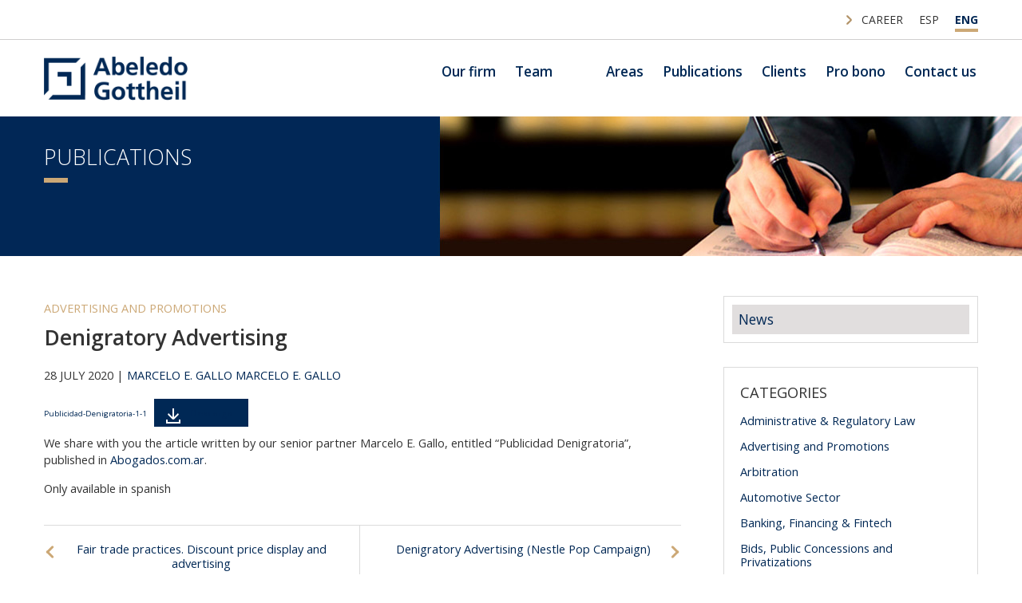

--- FILE ---
content_type: text/html; charset=UTF-8
request_url: https://abeledogottheil.com.ar/en/denigratory-advertising/
body_size: 11881
content:
<!DOCTYPE html>
<html lang="en-US">
<!--<![endif]-->
<head>
	<meta charset="UTF-8">
	<meta name="viewport" content="width=device-width, initial-scale=1, maximum-scale=1" />
	<link rel="profile" href="http://gmpg.org/xfn/11">
	<link rel="pingback" href="https://abeledogottheil.com.ar/xmlrpc.php">
	<link rel="stylesheet" href="https://abeledogottheil.com.ar/wp-content/themes/AG/style.css?1745345815" type="text/css" media="screen, projection" />

    <link rel="icon" type="image/x-icon" href="https://abeledogottheil.com.ar/wp-content/themes/AG/favicon.ico">
    <link href="https://fonts.googleapis.com/css?family=Open+Sans:300,400,600,700&display=swap" rel="stylesheet">
    <link href="https://fonts.googleapis.com/css?family=EB+Garamond&display=swap" rel="stylesheet">
    
    <link rel="icon" href="/wp-content/themes/AG/img/favicon.png" sizes="32x32" />
	<link rel="icon" href="/wp-content/themes/AG/img/favicon.png" sizes="192x192" />
	<link rel="apple-touch-icon" href="/wp-content/themes/AG/img/favicon.png" />
	<meta name="msapplication-TileImage" content="/wp-content/themes/AG/img/favicon.png" />
    
    <link href="https://abeledogottheil.com.ar/wp-content/themes/AG/superfish.css" rel="stylesheet" media="screen">
    <defunct_script type="text/javascript" src="https://abeledogottheil.com.ar/wp-content/themes/AG/js/jquery.js"></script>
    <script type="text/javascript" src="https://abeledogottheil.com.ar/wp-includes/js/jquery/jquery.min.js?ver=3.7.0"></script>
    <script type="text/javascript" src="https://abeledogottheil.com.ar/wp-content/themes/AG/js/superfish.js" defer data-deferred="1"></script>
	<script type="text/javascript" src="https://abeledogottheil.com.ar/wp-content/themes/AG/js/hoverIntent.js" defer data-deferred="1"></script> 
	<script src="[data-uri]" defer></script>

<meta name='robots' content='index, follow, max-image-preview:large, max-snippet:-1, max-video-preview:-1' />
	<style>img:is([sizes="auto" i], [sizes^="auto," i]) { contain-intrinsic-size: 3000px 1500px }</style>
	<link rel="alternate" href="https://abeledogottheil.com.ar/publicidad-denigratoria/" hreflang="es" />
<link rel="alternate" href="https://abeledogottheil.com.ar/en/denigratory-advertising/" hreflang="en" />

<!-- Google Tag Manager for WordPress by gtm4wp.com -->
<script data-cfasync="false" data-pagespeed-no-defer>
	var gtm4wp_datalayer_name = "dataLayer";
	var dataLayer = dataLayer || [];
</script>
<!-- End Google Tag Manager for WordPress by gtm4wp.com -->
	<!-- This site is optimized with the Yoast SEO plugin v26.2 - https://yoast.com/wordpress/plugins/seo/ -->
	<title>Denigratory Advertising | Abeledo Gottheil</title>
	<link rel="canonical" href="https://abeledogottheil.com.ar/en/denigratory-advertising/" />
	<meta property="og:locale" content="en_US" />
	<meta property="og:locale:alternate" content="es_LA" />
	<meta property="og:type" content="article" />
	<meta property="og:title" content="Denigratory Advertising | Abeledo Gottheil" />
	<meta property="og:description" content="We share with you the article written by our senior partner Marcelo E. Gallo, entitled &#8220;Publicidad Denigratoria&#8221;, published in Abogados.com.ar. Only available in spanish" />
	<meta property="og:url" content="https://abeledogottheil.com.ar/en/denigratory-advertising/" />
	<meta property="og:site_name" content="Abeledo Gottheil" />
	<meta property="article:published_time" content="2020-07-28T19:46:45+00:00" />
	<meta property="article:modified_time" content="2020-07-28T20:15:10+00:00" />
	<meta name="author" content="Admin" />
	<meta name="twitter:card" content="summary_large_image" />
	<meta name="twitter:label1" content="Written by" />
	<meta name="twitter:data1" content="Admin" />
	<script type="application/ld+json" class="yoast-schema-graph">{"@context":"https://schema.org","@graph":[{"@type":"WebPage","@id":"https://abeledogottheil.com.ar/en/denigratory-advertising/","url":"https://abeledogottheil.com.ar/en/denigratory-advertising/","name":"Denigratory Advertising | Abeledo Gottheil","isPartOf":{"@id":"https://abeledogottheil.com.ar/en/#website"},"datePublished":"2020-07-28T19:46:45+00:00","dateModified":"2020-07-28T20:15:10+00:00","author":{"@id":"https://abeledogottheil.com.ar/en/#/schema/person/17cfface2bffc61ed28ebac02eb2ab4e"},"breadcrumb":{"@id":"https://abeledogottheil.com.ar/en/denigratory-advertising/#breadcrumb"},"inLanguage":"en-US","potentialAction":[{"@type":"ReadAction","target":["https://abeledogottheil.com.ar/en/denigratory-advertising/"]}]},{"@type":"BreadcrumbList","@id":"https://abeledogottheil.com.ar/en/denigratory-advertising/#breadcrumb","itemListElement":[{"@type":"ListItem","position":1,"name":"Home","item":"https://abeledogottheil.com.ar/en/"},{"@type":"ListItem","position":2,"name":"Publications","item":"https://abeledogottheil.com.ar/en/publications/"},{"@type":"ListItem","position":3,"name":"Denigratory Advertising"}]},{"@type":"WebSite","@id":"https://abeledogottheil.com.ar/en/#website","url":"https://abeledogottheil.com.ar/en/","name":"Abeledo Gottheil","description":"Nuestro Estudio fue establecido en el año 1963.","potentialAction":[{"@type":"SearchAction","target":{"@type":"EntryPoint","urlTemplate":"https://abeledogottheil.com.ar/en/?s={search_term_string}"},"query-input":{"@type":"PropertyValueSpecification","valueRequired":true,"valueName":"search_term_string"}}],"inLanguage":"en-US"},{"@type":"Person","@id":"https://abeledogottheil.com.ar/en/#/schema/person/17cfface2bffc61ed28ebac02eb2ab4e","name":"Admin","url":"https://abeledogottheil.com.ar/en/author/admintech/"}]}</script>
	<!-- / Yoast SEO plugin. -->


<script type='application/javascript'  id='pys-version-script'>console.log('PixelYourSite Free version 11.1.3');</script>
<link rel='dns-prefetch' href='//www.googletagmanager.com' />

<link rel='stylesheet' id='wp-block-library-css' href='https://abeledogottheil.com.ar/wp-includes/css/dist/block-library/style.min.css?ver=6.8.3' type='text/css' media='all' />
<style id='classic-theme-styles-inline-css' type='text/css'>
/*! This file is auto-generated */
.wp-block-button__link{color:#fff;background-color:#32373c;border-radius:9999px;box-shadow:none;text-decoration:none;padding:calc(.667em + 2px) calc(1.333em + 2px);font-size:1.125em}.wp-block-file__button{background:#32373c;color:#fff;text-decoration:none}
</style>
<style id='global-styles-inline-css' type='text/css'>
:root{--wp--preset--aspect-ratio--square: 1;--wp--preset--aspect-ratio--4-3: 4/3;--wp--preset--aspect-ratio--3-4: 3/4;--wp--preset--aspect-ratio--3-2: 3/2;--wp--preset--aspect-ratio--2-3: 2/3;--wp--preset--aspect-ratio--16-9: 16/9;--wp--preset--aspect-ratio--9-16: 9/16;--wp--preset--color--black: #000000;--wp--preset--color--cyan-bluish-gray: #abb8c3;--wp--preset--color--white: #ffffff;--wp--preset--color--pale-pink: #f78da7;--wp--preset--color--vivid-red: #cf2e2e;--wp--preset--color--luminous-vivid-orange: #ff6900;--wp--preset--color--luminous-vivid-amber: #fcb900;--wp--preset--color--light-green-cyan: #7bdcb5;--wp--preset--color--vivid-green-cyan: #00d084;--wp--preset--color--pale-cyan-blue: #8ed1fc;--wp--preset--color--vivid-cyan-blue: #0693e3;--wp--preset--color--vivid-purple: #9b51e0;--wp--preset--gradient--vivid-cyan-blue-to-vivid-purple: linear-gradient(135deg,rgba(6,147,227,1) 0%,rgb(155,81,224) 100%);--wp--preset--gradient--light-green-cyan-to-vivid-green-cyan: linear-gradient(135deg,rgb(122,220,180) 0%,rgb(0,208,130) 100%);--wp--preset--gradient--luminous-vivid-amber-to-luminous-vivid-orange: linear-gradient(135deg,rgba(252,185,0,1) 0%,rgba(255,105,0,1) 100%);--wp--preset--gradient--luminous-vivid-orange-to-vivid-red: linear-gradient(135deg,rgba(255,105,0,1) 0%,rgb(207,46,46) 100%);--wp--preset--gradient--very-light-gray-to-cyan-bluish-gray: linear-gradient(135deg,rgb(238,238,238) 0%,rgb(169,184,195) 100%);--wp--preset--gradient--cool-to-warm-spectrum: linear-gradient(135deg,rgb(74,234,220) 0%,rgb(151,120,209) 20%,rgb(207,42,186) 40%,rgb(238,44,130) 60%,rgb(251,105,98) 80%,rgb(254,248,76) 100%);--wp--preset--gradient--blush-light-purple: linear-gradient(135deg,rgb(255,206,236) 0%,rgb(152,150,240) 100%);--wp--preset--gradient--blush-bordeaux: linear-gradient(135deg,rgb(254,205,165) 0%,rgb(254,45,45) 50%,rgb(107,0,62) 100%);--wp--preset--gradient--luminous-dusk: linear-gradient(135deg,rgb(255,203,112) 0%,rgb(199,81,192) 50%,rgb(65,88,208) 100%);--wp--preset--gradient--pale-ocean: linear-gradient(135deg,rgb(255,245,203) 0%,rgb(182,227,212) 50%,rgb(51,167,181) 100%);--wp--preset--gradient--electric-grass: linear-gradient(135deg,rgb(202,248,128) 0%,rgb(113,206,126) 100%);--wp--preset--gradient--midnight: linear-gradient(135deg,rgb(2,3,129) 0%,rgb(40,116,252) 100%);--wp--preset--font-size--small: 13px;--wp--preset--font-size--medium: 20px;--wp--preset--font-size--large: 36px;--wp--preset--font-size--x-large: 42px;--wp--preset--spacing--20: 0.44rem;--wp--preset--spacing--30: 0.67rem;--wp--preset--spacing--40: 1rem;--wp--preset--spacing--50: 1.5rem;--wp--preset--spacing--60: 2.25rem;--wp--preset--spacing--70: 3.38rem;--wp--preset--spacing--80: 5.06rem;--wp--preset--shadow--natural: 6px 6px 9px rgba(0, 0, 0, 0.2);--wp--preset--shadow--deep: 12px 12px 50px rgba(0, 0, 0, 0.4);--wp--preset--shadow--sharp: 6px 6px 0px rgba(0, 0, 0, 0.2);--wp--preset--shadow--outlined: 6px 6px 0px -3px rgba(255, 255, 255, 1), 6px 6px rgba(0, 0, 0, 1);--wp--preset--shadow--crisp: 6px 6px 0px rgba(0, 0, 0, 1);}:where(.is-layout-flex){gap: 0.5em;}:where(.is-layout-grid){gap: 0.5em;}body .is-layout-flex{display: flex;}.is-layout-flex{flex-wrap: wrap;align-items: center;}.is-layout-flex > :is(*, div){margin: 0;}body .is-layout-grid{display: grid;}.is-layout-grid > :is(*, div){margin: 0;}:where(.wp-block-columns.is-layout-flex){gap: 2em;}:where(.wp-block-columns.is-layout-grid){gap: 2em;}:where(.wp-block-post-template.is-layout-flex){gap: 1.25em;}:where(.wp-block-post-template.is-layout-grid){gap: 1.25em;}.has-black-color{color: var(--wp--preset--color--black) !important;}.has-cyan-bluish-gray-color{color: var(--wp--preset--color--cyan-bluish-gray) !important;}.has-white-color{color: var(--wp--preset--color--white) !important;}.has-pale-pink-color{color: var(--wp--preset--color--pale-pink) !important;}.has-vivid-red-color{color: var(--wp--preset--color--vivid-red) !important;}.has-luminous-vivid-orange-color{color: var(--wp--preset--color--luminous-vivid-orange) !important;}.has-luminous-vivid-amber-color{color: var(--wp--preset--color--luminous-vivid-amber) !important;}.has-light-green-cyan-color{color: var(--wp--preset--color--light-green-cyan) !important;}.has-vivid-green-cyan-color{color: var(--wp--preset--color--vivid-green-cyan) !important;}.has-pale-cyan-blue-color{color: var(--wp--preset--color--pale-cyan-blue) !important;}.has-vivid-cyan-blue-color{color: var(--wp--preset--color--vivid-cyan-blue) !important;}.has-vivid-purple-color{color: var(--wp--preset--color--vivid-purple) !important;}.has-black-background-color{background-color: var(--wp--preset--color--black) !important;}.has-cyan-bluish-gray-background-color{background-color: var(--wp--preset--color--cyan-bluish-gray) !important;}.has-white-background-color{background-color: var(--wp--preset--color--white) !important;}.has-pale-pink-background-color{background-color: var(--wp--preset--color--pale-pink) !important;}.has-vivid-red-background-color{background-color: var(--wp--preset--color--vivid-red) !important;}.has-luminous-vivid-orange-background-color{background-color: var(--wp--preset--color--luminous-vivid-orange) !important;}.has-luminous-vivid-amber-background-color{background-color: var(--wp--preset--color--luminous-vivid-amber) !important;}.has-light-green-cyan-background-color{background-color: var(--wp--preset--color--light-green-cyan) !important;}.has-vivid-green-cyan-background-color{background-color: var(--wp--preset--color--vivid-green-cyan) !important;}.has-pale-cyan-blue-background-color{background-color: var(--wp--preset--color--pale-cyan-blue) !important;}.has-vivid-cyan-blue-background-color{background-color: var(--wp--preset--color--vivid-cyan-blue) !important;}.has-vivid-purple-background-color{background-color: var(--wp--preset--color--vivid-purple) !important;}.has-black-border-color{border-color: var(--wp--preset--color--black) !important;}.has-cyan-bluish-gray-border-color{border-color: var(--wp--preset--color--cyan-bluish-gray) !important;}.has-white-border-color{border-color: var(--wp--preset--color--white) !important;}.has-pale-pink-border-color{border-color: var(--wp--preset--color--pale-pink) !important;}.has-vivid-red-border-color{border-color: var(--wp--preset--color--vivid-red) !important;}.has-luminous-vivid-orange-border-color{border-color: var(--wp--preset--color--luminous-vivid-orange) !important;}.has-luminous-vivid-amber-border-color{border-color: var(--wp--preset--color--luminous-vivid-amber) !important;}.has-light-green-cyan-border-color{border-color: var(--wp--preset--color--light-green-cyan) !important;}.has-vivid-green-cyan-border-color{border-color: var(--wp--preset--color--vivid-green-cyan) !important;}.has-pale-cyan-blue-border-color{border-color: var(--wp--preset--color--pale-cyan-blue) !important;}.has-vivid-cyan-blue-border-color{border-color: var(--wp--preset--color--vivid-cyan-blue) !important;}.has-vivid-purple-border-color{border-color: var(--wp--preset--color--vivid-purple) !important;}.has-vivid-cyan-blue-to-vivid-purple-gradient-background{background: var(--wp--preset--gradient--vivid-cyan-blue-to-vivid-purple) !important;}.has-light-green-cyan-to-vivid-green-cyan-gradient-background{background: var(--wp--preset--gradient--light-green-cyan-to-vivid-green-cyan) !important;}.has-luminous-vivid-amber-to-luminous-vivid-orange-gradient-background{background: var(--wp--preset--gradient--luminous-vivid-amber-to-luminous-vivid-orange) !important;}.has-luminous-vivid-orange-to-vivid-red-gradient-background{background: var(--wp--preset--gradient--luminous-vivid-orange-to-vivid-red) !important;}.has-very-light-gray-to-cyan-bluish-gray-gradient-background{background: var(--wp--preset--gradient--very-light-gray-to-cyan-bluish-gray) !important;}.has-cool-to-warm-spectrum-gradient-background{background: var(--wp--preset--gradient--cool-to-warm-spectrum) !important;}.has-blush-light-purple-gradient-background{background: var(--wp--preset--gradient--blush-light-purple) !important;}.has-blush-bordeaux-gradient-background{background: var(--wp--preset--gradient--blush-bordeaux) !important;}.has-luminous-dusk-gradient-background{background: var(--wp--preset--gradient--luminous-dusk) !important;}.has-pale-ocean-gradient-background{background: var(--wp--preset--gradient--pale-ocean) !important;}.has-electric-grass-gradient-background{background: var(--wp--preset--gradient--electric-grass) !important;}.has-midnight-gradient-background{background: var(--wp--preset--gradient--midnight) !important;}.has-small-font-size{font-size: var(--wp--preset--font-size--small) !important;}.has-medium-font-size{font-size: var(--wp--preset--font-size--medium) !important;}.has-large-font-size{font-size: var(--wp--preset--font-size--large) !important;}.has-x-large-font-size{font-size: var(--wp--preset--font-size--x-large) !important;}
:where(.wp-block-post-template.is-layout-flex){gap: 1.25em;}:where(.wp-block-post-template.is-layout-grid){gap: 1.25em;}
:where(.wp-block-columns.is-layout-flex){gap: 2em;}:where(.wp-block-columns.is-layout-grid){gap: 2em;}
:root :where(.wp-block-pullquote){font-size: 1.5em;line-height: 1.6;}
</style>
<link rel='stylesheet' id='contact-form-7-css' href='https://abeledogottheil.com.ar/wp-content/plugins/contact-form-7/includes/css/styles.css?ver=6.1.2' type='text/css' media='all' />
<script type="text/javascript" src="https://abeledogottheil.com.ar/wp-includes/js/jquery/jquery.min.js?ver=3.7.1" id="jquery-core-js"></script>
<script type="text/javascript" src="https://abeledogottheil.com.ar/wp-includes/js/jquery/jquery-migrate.min.js?ver=3.4.1" id="jquery-migrate-js" defer data-deferred="1"></script>
<script type="text/javascript" src="https://abeledogottheil.com.ar/wp-content/plugins/pixelyoursite/dist/scripts/jquery.bind-first-0.2.3.min.js?ver=6.8.3" id="jquery-bind-first-js" defer data-deferred="1"></script>
<script type="text/javascript" src="https://abeledogottheil.com.ar/wp-content/plugins/pixelyoursite/dist/scripts/js.cookie-2.1.3.min.js?ver=2.1.3" id="js-cookie-pys-js" defer data-deferred="1"></script>
<script type="text/javascript" src="https://abeledogottheil.com.ar/wp-content/plugins/pixelyoursite/dist/scripts/tld.min.js?ver=2.3.1" id="js-tld-js" defer data-deferred="1"></script>
<script type="text/javascript" id="pys-js-extra" src="[data-uri]" defer></script>
<script type="text/javascript" src="https://abeledogottheil.com.ar/wp-content/plugins/pixelyoursite/dist/scripts/public.js?ver=11.1.3" id="pys-js" defer data-deferred="1"></script>

<!-- Google tag (gtag.js) snippet added by Site Kit -->
<!-- Google Ads snippet added by Site Kit -->
<script type="text/javascript" src="https://www.googletagmanager.com/gtag/js?id=AW-17474596151" id="google_gtagjs-js" defer data-deferred="1"></script>
<script type="text/javascript" id="google_gtagjs-js-after" src="[data-uri]" defer></script>
<link rel="https://api.w.org/" href="https://abeledogottheil.com.ar/wp-json/" /><link rel="alternate" title="JSON" type="application/json" href="https://abeledogottheil.com.ar/wp-json/wp/v2/posts/955" /><link rel="EditURI" type="application/rsd+xml" title="RSD" href="https://abeledogottheil.com.ar/xmlrpc.php?rsd" />
<link rel='shortlink' href='https://abeledogottheil.com.ar/?p=955' />
<link rel="alternate" title="oEmbed (JSON)" type="application/json+oembed" href="https://abeledogottheil.com.ar/wp-json/oembed/1.0/embed?url=https%3A%2F%2Fabeledogottheil.com.ar%2Fen%2Fdenigratory-advertising%2F" />
<link rel="alternate" title="oEmbed (XML)" type="text/xml+oembed" href="https://abeledogottheil.com.ar/wp-json/oembed/1.0/embed?url=https%3A%2F%2Fabeledogottheil.com.ar%2Fen%2Fdenigratory-advertising%2F&#038;format=xml" />
<meta name="generator" content="Site Kit by Google 1.165.0" />
<!-- Google Tag Manager for WordPress by gtm4wp.com -->
<!-- GTM Container placement set to automatic -->
<script data-cfasync="false" data-pagespeed-no-defer type="text/javascript">
	var dataLayer_content = {"pagePostType":"post","pagePostType2":"single-post","pageCategory":["advertising-promotions"],"pagePostAuthor":"Admin"};
	dataLayer.push( dataLayer_content );
</script>
<script data-cfasync="false" data-pagespeed-no-defer type="text/javascript">
(function(w,d,s,l,i){w[l]=w[l]||[];w[l].push({'gtm.start':
new Date().getTime(),event:'gtm.js'});var f=d.getElementsByTagName(s)[0],
j=d.createElement(s),dl=l!='dataLayer'?'&l='+l:'';j.async=true;j.src=
'//www.googletagmanager.com/gtm.js?id='+i+dl;f.parentNode.insertBefore(j,f);
})(window,document,'script','dataLayer','GTM-KQ5XV5RG');
</script>
<!-- End Google Tag Manager for WordPress by gtm4wp.com --><meta name="generator" content="Powered by Slider Revolution 6.5.21 - responsive, Mobile-Friendly Slider Plugin for WordPress with comfortable drag and drop interface." />
<script src="[data-uri]" defer></script>
    
    <!-- Google tag (gtag.js) -->
<script src="https://www.googletagmanager.com/gtag/js?id=G-Y0YX5YN855" defer data-deferred="1"></script>
<script src="[data-uri]" defer></script>

</head>

<body>

<div id="main">

    <div id="headerTop">

        <div class="containerSlim">
            <div id="navTop"><div class="menu-menu-top-en-container"><ul id="menu-menu-top-en" class="menu"><li id="menu-item-95" class="menu-item menu-item-type-post_type menu-item-object-page menu-item-95"><a href="https://abeledogottheil.com.ar/en/career/">Career</a></li>
<li id="menu-item-94-es" class="lang-item lang-item-6 lang-item-es lang-item-first menu-item menu-item-type-custom menu-item-object-custom menu-item-94-es"><a href="https://abeledogottheil.com.ar/publicidad-denigratoria/" hreflang="es-AR" lang="es-AR">ESP</a></li>
<li id="menu-item-94-en" class="lang-item lang-item-11 lang-item-en current-lang menu-item menu-item-type-custom menu-item-object-custom menu-item-94-en"><a href="https://abeledogottheil.com.ar/en/denigratory-advertising/" hreflang="en-US" lang="en-US">ENG</a></li>
</ul></div></div>
            <div class="clear"></div>
        </div>

    </div><!--#headerTop-->

    <div id="header">

        <div class="d-flex justify-content-between align-items-center">
        
            <div class="logo"><a href="https://abeledogottheil.com.ar/en">Abeledo Gottheil</a></div>
            <div class="hamburger">
                <div class="_layer -top"></div>
                <div class="_layer -mid"></div>
                <div class="_layer -bottom"></div>
            </div>
            
        </div>

        <div class="options">
            <div id="nav"><div class="menu-menu-principal-en-container"><ul id="menu-menu-principal-en" class="sf-menu"><li id="menu-item-66" class="menu-item menu-item-type-post_type menu-item-object-page menu-item-66"><a href="https://abeledogottheil.com.ar/en/our-firm/">Our firm</a></li>
<li id="menu-item-1457" class="menu-item menu-item-type-custom menu-item-object-custom menu-item-has-children menu-item-1457"><a href="#">Team</a>
<ul class="sub-menu">
	<li id="menu-item-1375" class="menu-item menu-item-type-post_type menu-item-object-page menu-item-1375"><a href="https://abeledogottheil.com.ar/en/attorneys/partners/">Partners</a></li>
	<li id="menu-item-1387" class="menu-item menu-item-type-post_type menu-item-object-page menu-item-1387"><a href="https://abeledogottheil.com.ar/en/attorneys/members/">Members</a></li>
	<li id="menu-item-1382" class="menu-item menu-item-type-post_type menu-item-object-page menu-item-1382"><a href="https://abeledogottheil.com.ar/en/attorneys/of-counsel/">Of Counsel</a></li>
	<li id="menu-item-1368" class="menu-item menu-item-type-post_type menu-item-object-page menu-item-1368"><a href="https://abeledogottheil.com.ar/en/attorneys/founders/">Founders</a></li>
</ul>
</li>
<li id="menu-item-67" class="menu-item menu-item-type-post_type menu-item-object-page menu-item-67"><a href="https://abeledogottheil.com.ar/en/areas/">Areas</a></li>
<li id="menu-item-1476" class="menu-item menu-item-type-post_type menu-item-object-page current_page_parent menu-item-1476"><a href="https://abeledogottheil.com.ar/en/publications/">Publications</a></li>
<li id="menu-item-72" class="menu-item menu-item-type-post_type menu-item-object-page menu-item-72"><a href="https://abeledogottheil.com.ar/en/clients/">Clients</a></li>
<li id="menu-item-1733" class="menu-item menu-item-type-post_type menu-item-object-page menu-item-1733"><a href="https://abeledogottheil.com.ar/en/probono/">Pro bono</a></li>
<li id="menu-item-87" class="menu-item menu-item-type-post_type menu-item-object-page menu-item-87"><a href="https://abeledogottheil.com.ar/en/contact-us/">Contact us</a></li>
</ul></div></div>
        </div>

        <div class="clear"></div>
    </div><!--#header-->

    <div class="bgTit bgSocios">
    	<div class="pageTit">
        	<h2><a href="/Publications">Publications</a></h2>
        </div>
    </div>

    <div id="content">
    
    <div id="contentLeft">

 	 <div id="post">
       
        			
            <div class="postCat"><a href="https://abeledogottheil.com.ar/en/cat/advertising-promotions/" rel="category tag">Advertising and Promotions</a></div>
             <h1>Denigratory Advertising</h1>
             
              <div class="postAutor">28 July 2020 |  <a href="https://abeledogottheil.com.ar/abogadoautor/marcelo-e-gallo/" rel="tag">Marcelo E. Gallo</a> <a href="https://abeledogottheil.com.ar/en/abogadoautor/marcelo-e-gallo-en/" rel="tag">Marcelo E. Gallo</a></div>
               
              <div class="entry">
                
<div class="wp-block-file"><a href="https://abeledogottheil.com.ar/wp-content/uploads/2020/07/Publicidad-Denigratoria-1-1.pdf">Publicidad-Denigratoria-1-1</a><a href="https://abeledogottheil.com.ar/wp-content/uploads/2020/07/Publicidad-Denigratoria-1-1.pdf" class="wp-block-file__button" download>Descarga</a></div>



<p>We share with you the article written by our senior partner Marcelo E. Gallo, entitled &#8220;Publicidad Denigratoria&#8221;, published in <a href="http://Abogados.com.ar">Abogados.com.ar</a>.</p>



<p>Only available in spanish</p>
              </div>
              
			                

              <div class="clear"></div>
              
              <div class="navigationSingle">
					<div class="older"><a href="https://abeledogottheil.com.ar/en/fair-trade-practices-discount-price-display-and-advertising/" rel="prev">Fair trade practices. Discount price display and advertising</a></div>
					<div class="newer"><a href="https://abeledogottheil.com.ar/en/denigratory-advertising-nestle-pop-campaign/" rel="next">Denigratory Advertising (Nestle Pop Campaign)</a></div>
                    <div class="clear"></div>
              </div>

            
  </div><!--#post-->
  
  <div class="clear"></div>
  
  </div><!--#contentLeft-->
  
  <div id="sidebar">

	        <div class="widget"><div class="menu-menu-novedades-en-container"><ul id="menu-menu-novedades-en" class="menu"><li id="menu-item-1658" class="menu-item menu-item-type-taxonomy menu-item-object-category menu-item-1658"><a href="https://abeledogottheil.com.ar/en/cat/news/">News</a></li>
</ul></div></div><div class="widget"><h3>Categories</h3>
			<ul>
					<li class="cat-item cat-item-139"><a href="https://abeledogottheil.com.ar/en/cat/administrative-regulatory-law/">Administrative &amp; Regulatory Law</a>
</li>
	<li class="cat-item cat-item-223"><a href="https://abeledogottheil.com.ar/en/cat/advertising-promotions/">Advertising and Promotions</a>
</li>
	<li class="cat-item cat-item-13"><a href="https://abeledogottheil.com.ar/en/cat/arbitration/">Arbitration</a>
</li>
	<li class="cat-item cat-item-235"><a href="https://abeledogottheil.com.ar/en/cat/automotive-sector/">Automotive Sector</a>
</li>
	<li class="cat-item cat-item-112"><a href="https://abeledogottheil.com.ar/en/cat/banking-financing-fintech/">Banking, Financing &amp; Fintech</a>
</li>
	<li class="cat-item cat-item-207"><a href="https://abeledogottheil.com.ar/en/cat/bids-public-concessions-privatizations/">Bids, Public Concessions and Privatizations</a>
</li>
	<li class="cat-item cat-item-135"><a href="https://abeledogottheil.com.ar/en/cat/competition-antitrust/">Competition and Antitrust</a>
</li>
	<li class="cat-item cat-item-116"><a href="https://abeledogottheil.com.ar/en/cat/compliance-money-laundering-anticorruption-prevention/">Compliance, Money Laundering and Anticorruption Prevention</a>
</li>
	<li class="cat-item cat-item-159"><a href="https://abeledogottheil.com.ar/en/cat/construction-infrastructure-projects-law/">Construction Infrastructure Projects Law</a>
</li>
	<li class="cat-item cat-item-131"><a href="https://abeledogottheil.com.ar/en/cat/consumer-defense-product-liability/">Consumer Defense &amp; Product Liability</a>
</li>
	<li class="cat-item cat-item-125"><a href="https://abeledogottheil.com.ar/en/cat/contracts-corporate-advice/">Contracts and Corporate Advice</a>
</li>
	<li class="cat-item cat-item-191"><a href="https://abeledogottheil.com.ar/en/cat/corporate-law/">Corporate Law &#8211; Mergers &amp; Acquisitions</a>
</li>
	<li class="cat-item cat-item-143"><a href="https://abeledogottheil.com.ar/en/cat/customs-law-foreign-trade-exchange-law/">Customs Law, Foreign Trade &amp; Exchange Law</a>
</li>
	<li class="cat-item cat-item-873"><a href="https://abeledogottheil.com.ar/en/cat/data-protection-privacy-en/">Data Protection &amp; Privacy</a>
</li>
	<li class="cat-item cat-item-183"><a href="https://abeledogottheil.com.ar/en/cat/electric-energy/">Electric Energy</a>
</li>
	<li class="cat-item cat-item-151"><a href="https://abeledogottheil.com.ar/en/cat/environmental-law/">Environmental Law</a>
</li>
	<li class="cat-item cat-item-199"><a href="https://abeledogottheil.com.ar/en/cat/fair-commercial-practices/">Fair Commercial Practices</a>
</li>
	<li class="cat-item cat-item-231"><a href="https://abeledogottheil.com.ar/en/cat/insurance-reinsurance/">Insurance and Reinsurance</a>
</li>
	<li class="cat-item cat-item-167"><a href="https://abeledogottheil.com.ar/en/cat/labor-law/">Labor Law</a>
</li>
	<li class="cat-item cat-item-203"><a href="https://abeledogottheil.com.ar/en/cat/life-sciences-pharmaceutical-industry-medicinal-products/">Life Sciences, Pharmaceutical Industry</a>
</li>
	<li class="cat-item cat-item-863"><a href="https://abeledogottheil.com.ar/en/cat/life-sciences-pharma/">Life Sciences, Pharmaceutical Industry and Medicinal Products</a>
</li>
	<li class="cat-item cat-item-211"><a href="https://abeledogottheil.com.ar/en/cat/media-entertaiment/">Media &amp; Entertaiment</a>
</li>
	<li class="cat-item cat-item-861"><a href="https://abeledogottheil.com.ar/en/cat/mining/">Mining</a>
</li>
	<li class="cat-item cat-item-108"><a href="https://abeledogottheil.com.ar/en/cat/news/">News</a>
</li>
	<li class="cat-item cat-item-215"><a href="https://abeledogottheil.com.ar/en/cat/oil-gas/">Oil &amp; Gas</a>
</li>
	<li class="cat-item cat-item-187"><a href="https://abeledogottheil.com.ar/en/cat/project-finance/">Project Finance</a>
</li>
	<li class="cat-item cat-item-227"><a href="https://abeledogottheil.com.ar/en/cat/real-estate-en/">Real Estate</a>
</li>
	<li class="cat-item cat-item-121"><a href="https://abeledogottheil.com.ar/en/cat/receivership-bankruptcy-proceedings/">Receivership and Bankruptcy Proceedings</a>
</li>
	<li class="cat-item cat-item-163"><a href="https://abeledogottheil.com.ar/en/cat/sports-law/">Sports Law</a>
</li>
	<li class="cat-item cat-item-195"><a href="https://abeledogottheil.com.ar/en/cat/taxation/">Taxation</a>
</li>
	<li class="cat-item cat-item-219"><a href="https://abeledogottheil.com.ar/en/cat/intellectual-property/">Trademarks, Trade names and Intellectual Property</a>
</li>
			</ul>

			</div>        
</div><!--#sidebar-->  
  <div class="clear"></div>
  
  </div><!--#content-->

	<div class="bgGrey">
			
            <div class="container">
            
                <div id="footerAddress">
                                    <h5>Offices</h5><div class="textwidget custom-html-widget"><p>Av. Eduardo Madero 1020, 5th floor | C1106ACX</p>
<p>Buenos Aires  | Argentina</p>
<p>(5411) 4516-1500</p>

<p>&#x65;&#115;t&#x75;&#100;&#105;&#x6f;&#x40;&#97;b&#x65;&#108;e&#x64;&#x6f;&#103;o&#x74;&#116;h&#x65;&#x69;&#108;&#46;&#x63;&#111;m&#x2e;&#x61;&#114;</p></div>                                </div>
                
                <div id="footerMenu">
                	<div id="navFooter"><div class="menu-menu-footer-en-container"><ul id="menu-menu-footer-en" class="menu"><li id="menu-item-1393" class="menu-item menu-item-type-post_type menu-item-object-page menu-item-1393"><a href="https://abeledogottheil.com.ar/en/our-firm/">Our firm</a></li>
<li id="menu-item-1390" class="menu-item menu-item-type-post_type menu-item-object-page menu-item-1390"><a href="https://abeledogottheil.com.ar/en/attorneys/partners/">Team</a></li>
<li id="menu-item-1389" class="menu-item menu-item-type-post_type menu-item-object-page menu-item-1389"><a href="https://abeledogottheil.com.ar/en/areas/">Areas</a></li>
<li id="menu-item-1537" class="menu-item menu-item-type-post_type menu-item-object-page current_page_parent menu-item-1537"><a href="https://abeledogottheil.com.ar/en/publications/">Publications</a></li>
<li id="menu-item-1394" class="menu-item menu-item-type-post_type menu-item-object-page menu-item-1394"><a href="https://abeledogottheil.com.ar/en/clients/">Clients</a></li>
<li id="menu-item-1732" class="menu-item menu-item-type-post_type menu-item-object-page menu-item-1732"><a href="https://abeledogottheil.com.ar/en/probono/">Pro bono</a></li>
<li id="menu-item-1392" class="menu-item menu-item-type-post_type menu-item-object-page menu-item-1392"><a href="https://abeledogottheil.com.ar/en/contact-us/">Contact us</a></li>
</ul></div></div>
                </div>
                
                <div class="clear"></div>
            </div>
            
	</div>

	<div id="footer">
    
    	<div class="container">
           
        <div class="col1">
            <div class="in"><a href="https://www.linkedin.com/company/abeledo-gottheil-abogados" target="_blank"></a></div>
        </div>

        <div class="col2">
            				<p>© Abeledo Gottheil. Todos los derechos reservados.</p>                    </div>
        
        </div>
	</div>

</div><!--#main-->

<a href="#0" class="cd-top">Top</a>
<script src="https://abeledogottheil.com.ar/wp-content/themes/AG/js/main.js" defer data-deferred="1"></script>


		<script src="[data-uri]" defer></script>
		<script type="speculationrules">
{"prefetch":[{"source":"document","where":{"and":[{"href_matches":"\/*"},{"not":{"href_matches":["\/wp-*.php","\/wp-admin\/*","\/wp-content\/uploads\/*","\/wp-content\/*","\/wp-content\/plugins\/*","\/wp-content\/themes\/AG\/*","\/*\\?(.+)"]}},{"not":{"selector_matches":"a[rel~=\"nofollow\"]"}},{"not":{"selector_matches":".no-prefetch, .no-prefetch a"}}]},"eagerness":"conservative"}]}
</script>
<noscript><img height="1" width="1" style="display: none;" src="https://www.facebook.com/tr?id=1594592805317059&ev=PageView&noscript=1&cd%5Bpost_category%5D=Advertising+and+Promotions&cd%5Bpage_title%5D=Denigratory+Advertising&cd%5Bpost_type%5D=post&cd%5Bpost_id%5D=955&cd%5Bplugin%5D=PixelYourSite&cd%5Buser_role%5D=guest&cd%5Bevent_url%5D=abeledogottheil.com.ar%2Fen%2Fdenigratory-advertising%2F" alt=""></noscript>
<link rel='stylesheet' id='rs-plugin-settings-css' href='https://abeledogottheil.com.ar/wp-content/plugins/revslider/public/assets/css/rs6.css?ver=6.5.21' type='text/css' media='all' />
<style id='rs-plugin-settings-inline-css' type='text/css'>
#rs-demo-id {}
</style>
<script type="text/javascript" src="https://abeledogottheil.com.ar/wp-includes/js/dist/hooks.min.js?ver=4d63a3d491d11ffd8ac6" id="wp-hooks-js" defer data-deferred="1"></script>
<script type="text/javascript" src="https://abeledogottheil.com.ar/wp-includes/js/dist/i18n.min.js?ver=5e580eb46a90c2b997e6" id="wp-i18n-js" defer data-deferred="1"></script>
<script type="text/javascript" id="wp-i18n-js-after" src="[data-uri]" defer></script>
<script type="text/javascript" src="https://abeledogottheil.com.ar/wp-content/plugins/contact-form-7/includes/swv/js/index.js?ver=6.1.2" id="swv-js" defer data-deferred="1"></script>
<script type="text/javascript" id="contact-form-7-js-before" src="[data-uri]" defer></script>
<script type="text/javascript" src="https://abeledogottheil.com.ar/wp-content/plugins/contact-form-7/includes/js/index.js?ver=6.1.2" id="contact-form-7-js" defer data-deferred="1"></script>
<script type="text/javascript" src="https://abeledogottheil.com.ar/wp-content/plugins/revslider/public/assets/js/rbtools.min.js?ver=6.5.18" defer async id="tp-tools-js"></script>
<script type="text/javascript" src="https://abeledogottheil.com.ar/wp-content/plugins/revslider/public/assets/js/rs6.min.js?ver=6.5.21" defer async id="revmin-js"></script>
<script type="text/javascript" id="pll_cookie_script-js-after" src="[data-uri]" defer></script>
<script type="text/javascript" src="https://abeledogottheil.com.ar/wp-content/plugins/google-site-kit/dist/assets/js/googlesitekit-events-provider-contact-form-7-40476021fb6e59177033.js" id="googlesitekit-events-provider-contact-form-7-js" defer></script>

</body>
</html>

<!-- Page cached by LiteSpeed Cache 7.7 on 2026-01-20 23:12:24 -->

--- FILE ---
content_type: text/css
request_url: https://abeledogottheil.com.ar/wp-content/themes/AG/style.css?1745345815
body_size: 6821
content:
/*
Theme Name: AG
Theme URI: https://abeledogottheil.com.ar
Author: Digital Social Club
Author URI: http://www.digitalsocialclub.com
Description: Theme exclusive for Abeledo Gotthei.
Version: 1.1
*/

@charset utf-8;

/* RESETS ------ */
html,body,div,span,object,iframe,h1,h2,h3,h4,h5,h6,p,blockquote,a,code,del,em,img,samp,small,strong,b,i,dl,dt,dd,fieldset,form,label,legend,table,caption,tbody,tr,th,td,.bxslider {margin:0; padding:0; border:0}
article,aside,canvas,figure,figure img,figcaption,hgroup,footer,header,nav,section {display:block}
a img {border:0}

html {scroll-behavior:smooth}
body {font:76% 'Open Sans', sans-serif; color:#333; background:#FFF}

a:link, a:visited {color:#002855; text-decoration:none}
a:hover {color:#cca876; text-decoration:none}

.clear {height:0px; clear:both}
.left {float:left}
.right {float:right}
.alignleft {float:left; margin:0 30px 30px 0 !important}
.alignright {float:right; margin:0 0 10px 30px !important}
.aligncenter {margin:0 auto 10px auto}
.size-large {width:100%; height:100%}

h1, h2, h3, h4, h5 {font-weight:400; line-height:1.3em}
hr.wp-block-separator {height:1px; margin:40px 0; border:0; background:#dbdbdb}
.lineBrown {height:1px; margin:0 0 30px 0; background:#cca876}

#main {margin:0 auto; background:#fff}
#content {width:1170px; margin:0 auto; padding:50px 0}
#contentLeft {width:68.2%; float:left}
#sidebar {width:27.3%; float:right}
.container {width:1170px; margin:0 auto; padding:40px 0}
.containerSlim {width:1170px; margin:0 auto; padding:15px 0 9px 0}

.bgWhite {background:#FFF; clear:both}
.bgWhite.lineGrey {border-bottom:1px solid #dbdbdb}
.bgWhite.lineGreyTop {border-top:1px solid #dbdbdb}
.bgGrey {background:#e0dede; clear:both}
.bgBlue {background:#002855; clear:both}
.bgBrown {background:#cca876; clear:both}
.bgTitLine {height:1px; border-top:1px solid #dbdbdb; clear:both}

/* HEADER TOP ------ */
#headerTop {border-bottom:1px solid #d0cece}

#navTop {width:auto; background:url(img/dotMenu.png) no-repeat left 3px; float:right}
#navTop ul {margin:0; list-style-type:none; padding-inline-start:0}
#navTop ul li {margin:0 0 0 20px; font-size:1.15em; text-transform:uppercase; float:left}
#navTop ul li a {color:#333; display:block; -o-transition:.3s; -ms-transition:.3s; -moz-transition:.3s; -webkit-transition:.3s; transition:.3s}
#navTop ul li a:hover, #navTop ul li.current-menu-item a:hover {color:#cca876}
#navTop ul li.current-menu-item a {color:#cca876}
#navTop ul li.current-lang a {padding:0 0 2px 0; border-bottom:4px solid #cca876; color:#002855; font-weight:700}

/* HEADER ------ */
#header {width:1170px; margin:0 auto; padding:20px 0}
#header .logo a {width:180px; height:56px; background:url(img/ag.png) no-repeat left top; background-size:180px; display:block; text-indent:-9999px; float:left}
#header .options {width:auto; float:right}

#nav {width:auto; padding:8px 0 0 0}

/* FOOTER */
#footerAddress {width:30%; color:#002855; float:left}
#footerAddress h5 {margin:0 0 5px 0 ; font-size:1.5em; text-transform:uppercase}
#footerAddress p {margin:0 0 3px 0; font-size:1.2em}
#footerMenu {width:auto; float:right}
#footerMenu #nav {padding:3px 0 0 0}
#footerMenu #nav ul li {margin:0 0 0 15px; font-size:1.2em}

/* FOOTER */
#footer {background:#002855}
#footer .col1 {height:36px; margin:0 0 20px 0; padding:0 0 20px 0; background:url(img/ag2.png) no-repeat left top; background-size:116px; border-bottom:1px solid #cca876}
#footer .col2 {margin:0 0 20px 0}
#footer p {font-size:1.1em; color:#FFF; font-weight:300}
#footer .in a {width:30px; height:30px; margin:0 0 0 15px; background:url(img/icIN.png) no-repeat left top; background-size:30px; display:block; text-indent:-9999px; float:right}
#footer .in a:hover {opacity:0.7}

#navFooter {padding:8px 0 0 0}
#navFooter ul {margin:0; list-style-type:none; padding-inline-start:0}
#navFooter ul li {margin:0 0 0 25px; font-size:1.2em; float:left}
#navFooter ul li a {font-weight:600; display:block; color:#666}
#navFooter ul li a:hover, #nav ul li.current-menu-item a:hover {color:#002855}

/* HOME ------ */
#slider {width:1170px; margin:0 auto; background:#002855}

.fontantigua {font-family:'EB Garamond', serif;}

.highlight {width:31%; margin:20px 40px 20px 0; color:#002855; float:left; position:relative}
.highlight.notitle {padding:35px 0 0 0}
.highlight.last {margin:20px 0 20px 0}
.highlight h3 {margin:0 0 10px 0; font-size:1.6em; text-transform:uppercase}
.highlight .photo {margin:0 0 5px 0; z-index:0}
.highlight .photo img {width:100%; height:100%}
.highlight h4 {margin:0 0 6px 0; font-size:1.5em; font-weight:600}
.highlight p {margin:0 0 15px 0; font-size:1.2em; line-height:1.4em}
.highlight .more a {padding:2px 6px; font-size:1.1em; color:#002855; border:1px solid #002855; font-weight:700; text-transform:uppercase}
.highlight .more a:hover {color:#FFF; background:#002855}

/* SIDEBAR ------ */
.widget {margin:0 0 30px 0; padding:20px 20px 10px 20px; border:1px solid #dbdbdb}
.widget h3 {margin:0 0 15px 0; font-size:1.5em; text-transform:uppercase}
.widget ul {margin:0; padding:0; list-style-type:none}
.widget ul li {margin:0 0 15px 0; font-size:1.2em; line-height:1.2em}
.widget ul ul {margin:5px; font-size:0.8em}
.widget ul ul li {margin:0 0 8px 0; font-size:1.2em}
.widget p {margin:0 0 15px 0; font-size:1.2em; line-height:1.3em}
.widget p.location {padding:0 0 3px 18px; background:url(img/icLocation2.png) no-repeat left 2px; background-size:13px}
.widget p.wa {padding:1px 0 2px 28px; background:url(img/icWhatsapp.png) no-repeat left top; background-size:24px}
.widget .more {margin:15px 0}
.widget .more a {padding:4px 30px 5px 15px; font-size:1.2em; color:#FFF; background:url(img/bgMore.png) no-repeat right 8px #0356a3; background-size:24px}
.widget .more a:hover {background:url(img/bgMore.png) no-repeat right 8px #003366; background-size:24px}
.tagcloud {padding:10px; text-align:center}
.tagcloud a {padding:5px}

.menu-menu-novedades-esp-container, .menu-menu-novedades-en-container {padding:8px; margin:-10px -10px 0px -10px; background:#e1dede; font-size:1.2em}
.menu-menu-novedades-esp-container ul li, .menu-menu-novedades-en-container ul li {margin:0}

.map-responsive {overflow:hidden; padding-bottom:76.25%; position:relative; height:0; margin:5px -20px -15px -20px}
.map-responsive iframe {left:0; top:0; height:100%; width:100%; position:absolute}

/* Search Widget ------ */
#searchform {width:93%; height:22px; margin:0 0 8px 0; padding:4px 8px; background:#f4f4f4}
#searchform #s {width:80%; height:18px; border:none; font-size:1.2em; color:#999; font-family:Arial; background:#f4f4f4; float:left}
#searchform #s:hover, #searchform #s:focus {color:#333; outline:0}
#searchsubmit {width:22px; height:22px; background:url(img/botSearch.gif) no-repeat left top; border:none; float:right}
#searchsubmit:focus, #searchsubmit:hover {background:url(img/botSearch.gif) no-repeat left -22px; outline:0}

/* Search Tit ------ */
.search {width:25.4%; height:22px; padding:7px 12px; background:#f4f4f4; float:right}
.search #s {width:85%; height:22px; border:none; font-size:1.2em; color:#666; background:#f4f4f4; float:left}
.search #s:hover, .search #s:focus {color:#222; outline:0}
.search #searchsubmit {width:22px; height:22px; background:url(img/botSearch.gif) no-repeat left top; border:none; float:right}
.search #searchsubmit:focus, .search #searchsubmit:hover {background:url(img/botSearch.gif) no-repeat left -22px; outline:0}

/* PAGES Tit ------ */
.bgTit.bgFirma {background:url(img/bgTit01.jpg) no-repeat center top #012756} /* Back Libros */
.bgTit.bgSocios {background:url(img/bgTit02.jpg) no-repeat center top #012756} /* Back Firma */
.bgTit.bg63, .bgTit.bg61, .bgTit.bg78 {background:url(img/bgTit05.jpg) no-repeat center top #012756} /* Back Martillo */
.bgTit.bg52, .bgTit.bg54 {background:url(img/bgTit11.jpg) no-repeat center top #012756} /* Back Areas */
.bgTit.bg68, .bgTit.bg70 {background:url(img/bgTit07.jpg) no-repeat center top #012756} /* Back Globlos */
.bgTit.bg1468, .bgTit.bg1729 {background:url(img/bgTit08.jpg) no-repeat center top #012756} /* Back Arboles */
.bgTit.bg82, .bgTit.bg84 {background:url(img/bgTit09.jpg) no-repeat center top #012756} /* Back Flor */
.bgTit.bg89, .bgTit.bg91 {background:url(img/bgTit10.jpg) no-repeat center top #012756} /* Back Runner */
.pageTit {width:1170px; height:140px; margin:0 auto; padding:35px 0 0 0}
.pageTit h2, .pageTit h1 {width:30%; margin:0 0 10px 0; padding:0 0 16px 0; font-size:2.2em; line-height:1.2em; color:#FFF; font-weight:300; text-transform:uppercase; background:url(img/bgTit.png) no-repeat left bottom; display:inline-block}
.pageTit h1 span, .pageTit h2 span {margin:0 0 0 8px; padding:0 0 0 22px; background:url(img/dotTitSep.png) no-repeat left 11px}
.pageTit h1 a, .pageTit h2 a {color:#FFF}
.pageTit h3 {width:32.6%; font-size:1.8em; color:#cca876}

/* PAGES ------ */
#page {margin:0 0 40px 0}
#page h2 {margin:0 0 20px 0; font-size:1.8em; line-height:1.4em}
#page h3 {margin:0 0 18px 0; font-size:1.6em}
#page h4 {margin:0 0 15px 0; font-size:1.5em}
#page p {margin:0 0 15px 0; font-size:1.2em; line-height:1.4em}
#page p span {font-weight:600}
#page p a:hover {text-decoration:underline}
#page ul, #page ol {margin:10px 30px 30px 20px; padding:0}
#page ul li {margin:0 0 8px 8px; list-style-image:url(img/dotList1.png); font-size:1.2em; line-height:1.4em}
#page ol li {margin:0 0 8px 10px; font-size:1.2em; line-height:1.4em}
#page li ul {margin:10px 30px 10px 30px}
#page li ul li {margin:0 20px 8px 10px; font-size:1em}

.boxFundador {width:43%; height:400px; margin:0 15px 20px 15px; padding:20px; border:1px solid #d0cece; display:inline-table; float:left}
.boxFundador .photo {width:150px; margin:0 25px 15px 0; float:left}
.boxFundador .photo img {width:100%; height:100%}
.boxFundador h3 {margin:5px 0 15px 0; font-size:1.6em; font-weight:600}

.wp-block-embed.alignright {max-width:500px !important; margin:0 0 80px 50px}

/* Areas ------ */
.area {width:22.5%; height:240px; margin:0 13px 30px 13px; float:left}
.area .photo {width:100%; height:auto; margin:0 0 5px 0}
.area .photo img {width:100%; height:100%; border-bottom:7px solid #caa374}
.area .photo a:hover img {opacity:.7}
.area h2 {font-size:1.5em !important; font-weight:600; line-height:1.3em !important}

/* Abogados Box Abogado Area ------ */
.areaAbogados {margin:0 -15px 30px -15px}
.areaAbogados h5 {margin:0 15px 20px 15px; padding:0 0 12px 0; border-bottom:1px solid #cca876; font-size:1.4em; color:#002855; text-transform:uppercase}
.areaAbogado {width:30%;  margin:0 15px 30px 15px; float:left}
.areaAbogado .photo {width:135px; margin:0 15px 0 0; float:left}
.areaAbogado .photo img {width:100%; height:100%; border:1px solid #cbaf88}
.areaAbogado .text {width:58%; height:135px; float:left}
.areaAbogado h4 {margin:0 0 5px 0; font-size:1.5em; font-weight:600}
.areaAbogado p {margin:0 0 4px 0; font-size:1.1em; color:#666}
.areaAbogado p.line {padding:5px 0 0 0; font-weight:600; text-transform:uppercase; border-top:1px dotted #b08a56; clear:both}
.areaAbogado .lin a {width:16px; height:16px; margin:2px 10px 6px 0; padding:0 0 0 22px; background:url(img/icIN2.png) no-repeat left top; background-size:16px; display:block; float:left}
.areaAbogado .vc a {width:64px; height:16px; margin:2px 10px 6px 0; background:url(img/icVcard.png) no-repeat left top; background-size:64px; display:block; float:left}

.areaAbogadoSmall {width:23%; height:70px; margin:0 10px 25px 10px; float:left}
.areaAbogadoSmall .photo {width:70px; margin:0 15px 0 0; float:left}
.areaAbogadoSmall .photo img {width:100%; height:100%; border:1px solid #cbaf88}
.areaAbogadoSmall .text {width:60%; float:left}
.areaAbogadoSmall h4 {margin:0 0 4px 0; font-size:1.4em; font-weight:600}
.areaAbogadoSmall p {margin:0 0 4px 0; font-size:1.1em; color:#666}
.areaAbogadoSmall p.line {padding:3px 0 0 0; font-weight:600; text-transform:uppercase; border-top:1px dotted #b08a56; clear:both}
.areaAbogadoSmall .vc a {width:64px; height:16px; margin:2px 10px 6px 0; background:url(img/icVcard.png) no-repeat left top; background-size:64px; display:block; float:left}

/* Abogados Single ------ */
.areaAbogados h5.areas {margin:0 15px 10px 15px; padding:0; border-bottom:0; font-weight:600}
.areaAbogados .areasLista {margin:8px 15px 10px 15px; color:#cca876; font-size:1.2em}
.areaAbogados .areasLista span {color:#333; font-weight:600}
.abogadoSingle {margin:0 0 30px 0; border-bottom:1px solid #cca876; border-top:1px solid #cca876}
.abogadoSingle.confoto {width:85%; min-height:143px; float:left}
.abogadoSingle p {margin:0 0 3px 0; font-size:1.2em !important; color:#666}
.abogadoSingle h1 {margin:10px 0 8px 0; font-size:1.8em; font-weight:600}
.abogadoSingle .lin a {margin:2px 10px 0 0 !important; padding:0 0 0 25px; font-size:1.2em !important; width:20px; height:20px; background:url(img/icIN2.png) no-repeat left top; background-size:20px;}
.abogadoSingle .vc a {margin:2px 10px 0 0 !important; font-size:1.2em !important}
.abogadoPhoto {width:145px; height:145px; float:right}
.abogadoPhoto img {width:100%; height:100%}

/* Abogados Publicaciones ------ */
.publicaciones  {margin:20px 0}
.publicaciones h5 {margin:0 0 10px 0; padding:0 0 12px 0; border-bottom:1px solid #cca876; font-size:1.4em; color:#002855; text-transform:uppercase}
.publicaciones .article {padding:10px 0; border-bottom:1px solid #d7d4d4}
.publicaciones .article .cat {margin:0 0 5px 0; padding:0 0 12px 0; background:url(img/bgTit.png) no-repeat left bottom;}
.publicaciones .article .cat a {padding:0 12px 0 0; font-size:1.2em; color:#cca876; font-weight:400; text-transform:uppercase}
.publicaciones .article h4 {margin:0 0 5px 0; font-size:1.5em; font-weight:600}
.publicaciones .article .aut {font-size:1.2em; font-weight:300; text-transform:uppercase}
.publicaciones .more {margin:20px 0 0 0; padding:2px 6px; font-size:1.1em; color:#002855; border:1px solid #002855; font-weight:700; text-transform:uppercase; display:inline-block}

/* Post Index y Categorias ------ */
.postList {padding:20px 0; border-bottom:1px solid #dbdbdb}
.postList h3 {margin:0 0 5px 0; font-size:1.6em; line-height:1.2em; font-weight:600}
.postList p {margin:0 0 12px 0; font-size:1.4em; line-height:1.4em}

.postCat a {margin:5px 12px 10px 0; color:#cca876; font-size:1.2em; display:inline-block; text-transform:uppercase}
.postCat a:hover {color:#002855}
.postAutor {font-size:1.2em; text-transform:uppercase}

.noResults {margin:0 0 30px 0}
.noResults h3 {margin:0 0 10px 0; font-size:1.6em}
.noResults p {margin:0 0 10px 0}

/* POSTS ------ */
#post h1 {margin:0 0 20px 0; font-size:2.2em; font-weight:600}
#post .entry {padding:20px 0}
#post .entry p {margin:0 0 15px 0; font-size:1.2em; line-height:1.5em}
#post .entry p a:hover {text-decoration:underline}
#post .entry p.small {font-size:1.2em; line-height:1.2em}
#post .entry h2 {font-size:1.8em; margin:0 0 20px 0}
#post .entry h3 {font-size:1.6em; margin:0 0 18px 0; padding:25px 0 0 0}
#post .entry h4 {font-size:1.5em; margin:0 0 15px 0; padding:15px 0 0 0}
#post .entry ul, #post .entry ol {margin:10px 30px 20px 30px; padding:10px 0 0 0}
#post .entry ul li, #post .entry ol li {margin:0 0 8px 0; font-size:1.2em; line-height:1.4em}
#post .entry ul ul li {font-size:0.85em}
#post .tags {margin:0 0 10px 0; padding:10px 0; font-size:1.1em}
#post .tags a {margin:0 8px 8px 0; padding:2px 12px 5px 12px; background:#f4f4f4; display:inline-block}
#post .tags a:hover {background:#0356a3; color:#FFF}

#singleAutor {margin:0 0 30px 0; padding:20px 20px 0 20px; border:1px solid #dbdbdb}
#singleAutor img {width:80px; height:80px; margin:0 20px 20px 0; float:left}
#singleAutor .desc {width:78%; float:left}
#singleAutor .desc p {margin:0 0 5px 0; font-size:1.2em; line-height:1.4em}
#singleAutor .desc p span {font-weight:600}
#singleAutor .desc p .grey {padding:0 5px; color:#999}

/* Post Navigation */
.navigationSingle {margin:0 0 20px 0; border-top:1px solid #dbdbdb; border-bottom:1px solid #dbdbdb; font-size:1.2em; line-height:1.3em}
.navigationSingle .older {width:49.5%; text-align:center; border-right:1px solid #dbdbdb; float:left}
.navigationSingle .newer {width:49.5%; text-align:center; float:right}
.navigationSingle .older a {display:block; height:55px; padding:20px 30px; background:url(img/dotOlder.png) no-repeat left 24px; overflow:hidden}
.navigationSingle .newer a {display:block; height:55px; padding:20px 30px; background:url(img/dotNewer.png) no-repeat right 24px; overflow:hidden}

.navigation {height:25px; margin:0 0 20px 0; padding:15px 0; font-size:1.2em; line-height:1.4em; clear:both}
.navigation .older {padding:2px 4px 4px 24px; margin:0 0 0 5px; float:left; background:url(img/dotOlder.png) no-repeat left 5px}
.wp-paginate.wpp-modern-grey a, .wp-paginate.wpp-modern-grey .current {border-radius:0 !important; padding:3px 10px !important}
.wp-paginate.wpp-modern-grey .current {opacity:1 !important; background:#002855 !important; color:#FFF !important; border:1px solid #002855 !important}

/* BLOCKS ------ */

hr {height:1px; margin:40px 0; background:#FFF; border:0}
.wp-block-separator {border-bottom:1px solid #cca876}
.wp-block-separator {clear:both}

/* Citas ------ */
.wp-block-quote.is-style-default {margin:0 0 20px 0 !important; padding:20px 10% !important; background:url(img/bgQuote.png) no-repeat 15px 15px #f4f4f4; text-align:center}
.wp-block-quote.is-style-default p {margin:0 0 5px 0 !important; font-size:1.6em !important; font-weight:300; font-style:italic}
.wp-block-quote.is-style-default cite {color:#999; font-size:1.4em !important}

.wp-block-quote.is-style-large {margin:20px 0 !important; padding:20px 10% !important; background:url(img/bgQuote.png) no-repeat 15px 15px #f4f4f4; text-align:center}
.wp-block-quote.is-style-large p {margin:0 0 5px 0 !important; font-size:1.8em !important; font-weight:300; font-style:italic}
.wp-block-quote.is-style-large cite {color:#999; font-size:0.7em}

.wp-block-pullquote {margin:30px 0; padding:2em !important; border-top:4px solid #ccc; border-bottom:4px solid #ccc; text-align:center}
.wp-block-pullquote p {margin:0 0 10px 0 !important; font-size:2em !important}
.wp-block-pullquote cite {color:#999 !important; font-size:1.5em !important}

/* Descargas */
.wp-block-file .wp-block-file__button {margin:0 0 10px 0; display:inline-block}
.wp-block-file a.wp-block-file__button {padding:10px 20px 10px 45px; background:url(img/icDown.png) no-repeat 15px 12px #002855; font-size:1.2em; border-radius:0}
.wp-block-file a.wp-block-file__button:hover {background:url(img/icDown.png) no-repeat 15px 12px #cca876}

/* AUTOR List */
#autorList {margin:0 0 30px 0}
#autorList .consultor {width:170px; height:280px; margin:0 30px 30px 0; padding:10px; border:1px solid #dbdbdb; float:left}
#autorList .consultor.aadmin {display:none}
#autorList .consultor img {width:170px; height:170px; margin:0 0 5px 0}
#autorList .consultor a img:hover {opacity:0.7}
#autorList .consultor h3 {margin:0 0 5px 0; font-size:1.6em}
#autorList .consultor p {margin:0 0 2px 0; font-size:1.2em}

/* AUTOR Box------ */
#autor {margin:0 0 30px 0; padding:20px 20px 8px 20px; border:1px solid #dbdbdb}
#autor img {width:120px; height:120px; margin:0 20px 20px 0; float:left}
#autor .desc {width:68%; float:left}
#autor .desc h3, #autor .desc h5 {margin:0 0 5px 0; font-size:2em}
#autor .desc h3 span {padding:0 8px; color:#dbdbdb}
#autor .desc p {margin:0 0 10px 0; font-size:1.2em; line-height:1.4em}
#autor .desc p span {padding:0 5px; color:#dbdbdb}

/* AUTOR Page */
#autorPosts {margin:0 0 40px 0}
#autorPosts h4 {padding:0 0 10px 0; font-size:1.6em; border-bottom:1px solid #dbdbdb; font-weight:400}
#autorPosts h4.space {padding:40px 0 10px 0}
#autorPosts .autorItem {padding:10px 0; border-bottom:1px solid #dbdbdb}
#autorPosts .autorItem h3 {margin:0 0 5px 0; font-size:1.6em; line-height:1.2em}
#autorPosts .autorItem .meta {font-size:1.2em}
#autorPosts .autorItem .meta span {padding:0 5px; color:#dbdbdb}
#autorPosts .autorItem .meta a {color:#333}

/* CONTACT PAGE */
div.wpcf7 {margin:0 0 30px 0; padding:30px !important; border:1px solid #d0cece}
div.wpcf7 h4 {margin:0 0 15px 0 !important; font-size:2em !important}
div.wpcf7 label {margin:0 0 8px 0; font-size:0.9em}
div.wpcf7 label span {color:#F00}
div.wpcf7 input {width:94%; padding:6px 8px; margin:3px 0 10px 0; border:1px solid #d0cece; background:#fafafa; font-size:1em; font-family:Arial; outline:0}
div.wpcf7 input:focus {border:1px solid #929a9d; outline:0}
div.wpcf7 textarea {width:94%; height:100px; margin:3px 0 10px 0; padding:6px 8px; font-size:1em; border:1px solid #d0cece; background:#fafafa; font-family:Arial}
div.wpcf7 textarea:focus {border:1px solid #929a9d; outline:0}
div.wpcf7 select {padding:6px 8px; margin:3px 0 8px 0; border:1px solid #d0cece; font-size:1em; font-family:Arial}
div.wpcf7 .wpcf7-submit {width:100px; padding:6px; font-size:0.9em; color:#002855; border:1px solid #002855; font-weight:700; text-transform:uppercase; outline:0}
div.wpcf7 .wpcf7-submit:focus, div.wpcf7 .wpcf7-submit:hover {color:#FFF; background:#002855; outline:0}
div.wpcf7-response-output {margin:10px 0 0 0 !important; padding:10px 15px !important; background:#FF9; font-size:1.5em !important; font-weight:400; border:0}
div.wpcf7-mail-sent-ok {border:0 !important}
div.wpcf7 input.wpcf7-mailpoetsignup {border:none; width:20px}

/* Shortcodes */
.su-spoiler {margin-bottom:0 !important}
.su-spoiler-title {font-size:1.2em !important; font-weight:400 !important}
.su-spoiler-icon {color:#002855}

.grecaptcha-badge {display:none}

/* Back to top */
.cd-top {display:inline-block; height:60px; width:60px; position:fixed; bottom:40px; right:10px; overflow:hidden; text-indent:100%; white-space:nowrap; background:url(img/top.png) no-repeat center 50%; visibility:hidden; opacity:0; -webkit-transition: opacity .3s 0s, visibility 0s .3s; -moz-transition:opacity .3s 0s, visibility 0s .3s; transition:opacity .3s 0s, visibility 0s .3s; outline:0}
.cd-top.cd-is-visible, .cd-top.cd-fade-out, .no-touch .cd-top:hover {-webkit-transition:opacity .3s 0s, visibility 0s 0s;  -moz-transition:opacity .3s 0s, visibility 0s 0s; transition:opacity .3s 0s, visibility 0s 0s}
.cd-top.cd-is-visible { /* the button becomes visible */ visibility: visible; opacity:1}
.cd-top.cd-fade-out { /* if the user keeps scrolling down, the button is out of focus and becomes less visible */ opacity:.5}
.no-touch .cd-top:hover {opacity:1}
@media only screen and (min-width: 768px) {
	.cd-top {right:20px; bottom:20px}
}
@media only screen and (min-width: 1024px) {
  .cd-top {right:30px; bottom:20px}
}


/* RESPONSIVE QUERIES */

/* Common */
@media screen and (max-width: 1100px) {
	
	.wp-block-embed-youtube {width:auto}
}

/* Big Sreens */
@media screen and (min-width: 1300px) {

	body {background:#001329}
	#main, #slider {width:1280px !important}

}

/* Portrait tablet to landscape and desktop */
@media screen and (min-width: 768px) and (max-width: 1100px) {
	
	#header, #content, .container, .containerSlim, .pageTit {width:96%}
	
	#content {padding:30px 0}
	#contentLeft {width:64%}
	#sidebar {width:32%}
	.container {padding:30px 0}
	#slider {width:auto}
	
	#header {padding:15px 0}

	#footer .col1 {background-size:130px}

	#footerAddress {width:45%}
	#footerMenu{width:50%}
	#navFooter ul li {margin:0 0 10px 25px}

	.highlight {width:31%; margin:20px 20px 20px 0}
	.highlight.notitle {padding:37px 0 0 0}
	.highlight .last {width:30.5%; margin:20px 0}
	.highlight h3 {font-size:1.7em}

	.widget {margin:0 0 20px 0; padding:15px}
	.widget h3 {font-size:1.5em}
	.widget ul li {font-size:1.2em}
	
	.menu-menu-novedades-esp-container, .menu-menu-novedades-en-container {margin:-10px -10px -10px -10px}
	
	.map-responsive { margin:5px -15px -15px -15px}

	.pageTit {padding:20px 0}
	.pageTit h2, .pageTit h1 {font-size:2em}
	.pageTit h1 span, .pageTit h2 span {margin:0 0 0 6px; padding:0 0 0 18px; background-position:left 9px}

	.bgTit.bgFirma, .bgTit.bg82, .bgTit.bg84 {background-size:220%}
	.bgTit.bgSocios, .bgTit.bg52, .bgTit.bg68, .bgTit.bg70, .bgTit.bg89 {background-size:220%}
	.pageTit {height:140px; padding:20px 0 0 0}
	.pageTit h2, .pageTit h1 {width:35%; margin:0 0 8px 0; padding:0 0 14px 0; font-size:2em; background-size:24px}
	.pageTit h3 {width:35%; font-size:1.6em}

	.search {width:29%; margin:0; padding:5px 10px}
	.search #s {height:21px; font-size:1.2em}

	#page h2 {font-size:2em}
	#page h3 {font-size:1.8em}
	#page h3.space {padding:20px 0 0 0}
	#page h4 {font-size:1.5em}
	#page p, #page ul li, #page ul ol {line-height:1.4em}

	.boxFundador {width:auto; height:auto; float:none}
	
	.wp-block-embed.alignright {max-width:400px !important; margin:0 0 30px 40px}
	
	.areaAbogado, .areaAbogadoSmall {width:31%; height:100px; margin:0 8px 20px 8px}
	.areaAbogado .photo, .areaAbogadoSmall .photo {width:100px; margin:0 10px 0 0}
	.areaAbogado .text, .areaAbogadoSmall .text {width:50%}
	.areaAbogado h4, .areaAbogadoSmall h4 {font-size:1.4em}
	.areaAbogado p, .areaAbogadoSmall p {font-size:1.1em}

	.abogadoSingle {margin:0 0 20px 0}
	.abogadoSingle.confoto {width:70%}
	.abogadoSingle h1 {font-size:1.8em}

	.area {width:22%; height:200px; margin:0 10px 20px 10px}
	.area .photo img {border-bottom:5px solid #caa374}
	.area h2 {font-size:1.4em !important; font-weight:600}

	.postList {padding:20px 0}
	.postList h3 {font-size:1.8em}
	.postList p {font-size:1.2em}
	
	#post h1 {font-size:2.4em}
	#post .entry h2 {font-size:2em}
	#post .entry h3 {font-size:1.8em}
	#post .entry h4 {font-size:1.5em}
	#post .entry p, #post .entry ul li, #post .entry ol li {line-height:1.4em}
	
	.wp-block-quote.is-style-default p, .wp-block-quote.is-style-large p, .wp-block-pullquote p {font-size:1.8em !important}

	#singleAutor {padding:15px 15px 0 15px}
	#singleAutor img {width:80px; height:80px}
	#singleAutor .desc {width:70%}
	
	.navigationSingle {height:100px}
	.navigationSingle .older a, .navigationSingle .newer a {height:50px; padding:20px}
	
	.navigation {padding:15px 0}

	#autorList .consultor {width:24%; height:250px; margin:0 20px 20px 0}
	#autorList .consultor img {width:100%; height:auto}
	#autorList .consultor h3 {font-size:1.5em}
	#autor {margin:0 0 20px 0}
	#autor img {width:100px; height:100px}
	#autor .desc h3, #autor .desc h5 {font-size:1.8em}

	div.wpcf7 {padding:20px !important}
	div.wpcf7 h4 {font-size:1.8em !important}

	.alignleft {width:30%; height:auto; margin:0 20px 10px 0}

}

/* Iphone Ipod Landscape */
@media screen and (min-width: 480px) and (max-width: 767px) {

	html {-webkit-text-size-adjust:none}
	
	#header, #content, .container, .containerSlim, .pageTit {width:94%}
	
	#content {padding:30px 0}
	#contentLeft, #sidebar {width:auto; float:none}
	.container {padding:30px 0}
	#slider {width:auto}
	
	#header {width:auto; padding:15px}
	
	.sf-menu li a {font-size:1.6em !important}
	#nav ul.sub-menu li a {font-size:1.4em !important}
	
	#footer .col1 {background-size:120px}
	#footer h5 {font-size:1.4em}
	
	#footerAddress {width:auto}
	#footerMenu{display:none}

	#social {float:left; clear:both}
	#social .fb a, #social .ig a, #social .yt a {margin:0 15px 0 0; float:left}

	.highlight, .highlight .last {width:auto; margin:0 0 20px 0; display:inline-block; float:none}
	.highlight.notitle {padding:10px 0 0 0}
	.highlight h3 {font-size:1.6em}
	.highlight .photo {width:30%; margin:0 20px 5px 0; float:left}
	.highlight .text {width:60%; float:left}
	.highlight p {font-size:1.2em}
	.highlight .more a {font-size:1em}

	.widget {margin:0 0 20px 0; padding:15px}
	.widget h3 {font-size:1.5em}
	
	.menu-menu-novedades-esp-container, .menu-menu-novedades-en-container {margin:-10px -10px -10px -10px}
	
	.map-responsive { margin:5px -15px -15px -15px}
	
	.bgTit.bgFirma, .bgTit.bg82, .bgTit.bg84 {background:url(img/bgTit1s.jpg) no-repeat 300px top #012756} /* Back Libros */
	.bgTit.bgSocios, .bgTit.bg52, .bgTit.bg68, .bgTit.bg70, .bgTit.bg89 {background:url(img/bgTit2s.jpg) no-repeat 300px top #012756}
	.pageTit {height:140px; padding:20px 0 0 0}
	.pageTit h2, .pageTit h1 {width:40%; margin:0 0 8px 0; padding:0 0 12px 0; font-size:1.6em; background-size:20px}
	.pageTit h3 {width:40%; font-size:1.4em}
	
	.search {display:none}

	#page, #page .box, #page .boxLine {margin:0 0 20px 0}
	#page h2 {font-size:1.8em}
	#page h3 {margin:0 0 12px 0; font-size:1.6em}
	#page h3.space {padding:20px 0 0 0}
	#page h4 {margin:0 0 12px 0; font-size:1.5em}
	#page p, #page ul li, #page ol li {font-size:1.4em; line-height:1.4em}

	hr {margin:30px 0}

	.boxFundador {width:auto; height:auto; float:none}
	.boxFundador .photo {margin:0 20px 0 0}
	
	.wp-block-embed.alignright {max-width:280px !important; margin:0 0 30px 30px}

	.areaAbogado, .areaAbogadoSmall {width:47%; height:90px; margin:0 8px 20px 8px}
	.areaAbogado .photo, .areaAbogadoSmall .photo {width:90px; margin:0 10px 0 0}
	.areaAbogado .text, .areaAbogadoSmall .text {width:55%}
	.areaAbogado h4, .areaAbogadoSmall h4 {font-size:1.4em}
	.areaAbogado p, .areaAbogadoSmall p {font-size:1.1em}

	.abogadoSingle {margin:0 0 20px 0}
	.abogadoSingle.confoto {width:70%; height:128px}
	.abogadoSingle h1 {font-size:1.7em}
	.abogadoPhoto {width:130px; height:130px}

	.area {width:28.8%; height:190px; margin:0 10px 20px 10px}
	.area .photo img {border-bottom:4px solid #caa374}
	.area h2 {font-size:1.2em !important; font-weight:600}

	.wp-block-quote.is-style-default, .wp-block-quote.is-style-large {padding:25px 8% !important; background-position:10px 10px; background-size:20px}
	.wp-block-quote.is-style-default p {font-size:1.5em !important}
	.wp-block-quote.is-style-default cite {font-size:1.3em !important}
	
	.wp-block-quote.is-style-large p {font-size:1.7em !important}

	.postList {padding:20px 0}
	.postList h3 {font-size:1.7em}
	.postList p {font-size:1.2em}
	
	.meta .cat a {padding:2px 8px}
	.meta .autor img {width:22px; height:22px}
	
	#post h1 {font-size:2.4em}
	#post .entry h2 {font-size:1.8em}
	#post .entry h3 {font-size:1.6em}
	#post .entry h4 {font-size:1.5em}
	#post .entry p, #post .entry ul li, #post .entry ol li {font-size:1.4em; line-height:1.4em}

	#singleAutor {padding:15px 15px 5px 15px}
	#singleAutor img {width:80px; height:80px}
	#singleAutor .desc {width:70%}

	.navigationSingle {display:none}
	.navigationSingle .older a, .navigationSingle .newer a {height:50px; padding:20px}

	.navigation {padding:15px 0}
	
	#autorList .consultor {width:40%; height:300px; margin:0 10px 20px 10px}
	#autorList .consultor img {width:100%; height:auto}
	#autorList .consultor h3 {font-size:1.5em}
	#autor {margin:0 0 20px 0; padding:15px 15px 0 15px}
	#autor .desc {width:60%}
	#autor img {width:100px; height:100px}
	#autor .desc h3, #autor .desc h5 {font-size:1.8em}

	div.wpcf7 {margin:0 0 20px 0; padding:20px !important}
	div.wpcf7 h4 {font-size:1.8em !important}

	.alignleft {width:40%; height:auto; margin:0 20px 10px 0}
	.size-medium {width:100%; height:100%}
	
}

/* Iphone Ipod vertical and down */
@media screen and (max-width: 479px) {
	
	#header, #content, .container, .containerSlim, .pageTit {width:92%}
	
	#content {padding:20px 0}
	#contentLeft, #contentRight, #sidebar {width:auto; float:none}
	.container {padding:25px 0}
	#slider {width:auto}
	
	#navTop ul li {font-size:1.15em}
	
	#header {width:auto; padding:10px 15px}
	
	#footer {padding:10px 5px}
	#footer .col1 {margin:0 0 10px 0}
	#footerAddress {width:auto}
	#footerMenu{display:none}

	#social {float:left; clear:both}
	#social .fb a, #social .ig a, #social .yt a {margin:0 15px 0 0; float:left}

	.highlight, .highlight .last {width:auto; margin:0 0 40px 0; float:none}
	.highlight.notitle {padding:10px 0 0 0}
	.highlight h3 {font-size:1.6em}
	.highlight p {font-size:1.3em}
	.highlight .more a {font-size:1em}

	.about {padding:10px 20px}
	.about h4 {font-size:1.7em; line-height:1.2em}

	.widget {margin:0 0 20px 0; padding:20px}
	.widget h3 {font-size:1.5em}
	
	.menu-menu-novedades-esp-container, .menu-menu-novedades-en-container {margin:-10px -10px -10px -10px}
	
	.map-responsive { margin:5px -20px -20px -20px}
	
	.bgTit.bgFirma, .bgTit.bg82, .bgTit.bg84, .bgTit.bg52, .bgTit.bg54 {background-image:none}
	.bgTit.bgSocios, .bgTit.bg68, .bgTit.bg70, .bgTit.bg1468 {background-image:none}
	.bgTit.bg63, .bgTit.bg61, .bgTit.bg89, .bgTit.bg78 {background-image:none}
	
	.pageTit {height:110px; padding:25px 0 20px 5px}
	.pageTit h2, .pageTit h1 {width:80%; margin:0 0 8px 0; padding:0 0 12px 0; font-size:1.7em; background-size:20px}
	.pageTit h3 {width:80%; font-size:1.4em}

	.search {display:none}
	
	#page, #page .box, #page .boxLine {margin:0 0 20px 0}
	#page h2 {font-size:1.8em; line-height:1.3em}
	#page h2.center {text-align:center}
	#page h3 {margin:0 0 12px 0; font-size:1.7em}
	#page h3.space {padding:20px 0 0 0}
	#page h4 {margin:0 0 12px 0; font-size:1.6em}
	#page ul, #page ol {margin:10px 10px 20px 10px}
	#page p, #page ul li, #page ol li {font-size:1.4em; line-height:1.4em}

	.boxFundador {width:auto; height:auto; margin:0 0 15px 0; float:none}
	.boxFundador .photo {width:140px; float:none}
	.boxFundador h3 {margin:5px 0 15px 0; font-size:1.6em}
	
	.wp-block-embed.alignright {max-width:100% !important; height:180px; margin:0 0 30px 0 !important; float:none}

	.areaAbogado, .areaAbogadoSmall {width:auto; height:90px; margin:0 15px 20px 15px; float:none}
	.areaAbogado .photo, .areaAbogadoSmall .photo {width:90px; margin:0 15px 0 0}
	.areaAbogado .text, .areaAbogadoSmall .text {width:60%}
	.areaAbogado h4, .areaAbogadoSmall h4 {margin:2px 0 4px 0; font-size:1.4em}
	.areaAbogado p, .areaAbogadoSmall p {font-size:1.1em}

	.abogadoSingle {margin:0 0 20px 0}
	.abogadoSingle.confoto {width:58%; height:auto}
	.abogadoSingle h1 {font-size:1.6em}
	.abogadoPhoto {width:120px; height:120px}

	.area {width:43%; height:180px; margin:0 10px 20px 10px}
	.area .photo img {border-bottom:4px solid #caa374}
	.area h2 {font-size:1.2em !important; font-weight:600}

	.postList {padding:20px 0}
	.postList h3 {margin:0 0 10px 0; font-size:1.7em}
	.postList p {display:none}

	.meta .cat {margin:0 10px 7px 0; font-size:1.1em}
	.meta .autor {font-size:1.1em; display:inline-block}
	.meta .autor img {width:22px; height:22px}

	#post h1 {font-size:1.8em}
	#post .entry h2 {font-size:1.8em}
	#post .entry h3 {font-size:1.7em}
	#post .entry h4 {font-size:1.6em}
	#post .entry p, #post .entry ul li, #post .entry ol li {font-size:1.4em; line-height:1.4em}
	
	hr {margin:30px 0}
	
	.wp-block-quote.is-style-default, .wp-block-quote.is-style-large {padding:25px 8% !important; background-position:10px 10px; background-size:20px}
	.wp-block-quote.is-style-default p {font-size:1.4em !important}
	.wp-block-quote.is-style-default cite {font-size:1.3em !important}
	
	.wp-block-quote.is-style-large p {font-size:1.6em !important}

	#singleAutor {padding:15px 15px 5px 15px; float:none}
	#singleAutor img {width:80px; height:80px; margin:0 15px 10px 0}
	#singleAutor .desc {width:auto; float:none}
	#singleAutor .desc p {font-size:1.25em}

	.navigationSingle {display:none}

	.navigation {padding:15px 0}

	#autorList .consultor {width:40%; height:300px; margin:0 10px 20px 10px}
	#autorList .consultor img {width:100%; height:auto}
	#autorList .consultor h3 {font-size:1.5em}
	#autor {margin:0 0 20px 0; padding:10px}
	#autor .desc {width:auto; float:none}
	#autor img {width:100%; height:100%; margin:0 0 10px 0; float:none}
	#autor .desc h3, #autor .desc h5 {font-size:1.8em}

	div.wpcf7 {margin:0 0 20px 0; padding:20px !important}
	div.wpcf7 h4 {font-size:1.7em !important}

	.alignleft {width:100%; float:none; margin:0 0 10px 0}
	.size-medium {width:100%; height:100%}

}

/* Menu responsive */
@media (max-width:920px){

	.d-flex {display:flex}
	.justify-content-between {justify-content:space-between}
	.align-items-center {align-items:centert}
	.fade-right {float:right; position:relative; top:1em; left:0; display:none}
	
	.hamburger {
	background-color:transparent;
	right:20px;
	top:20px;
	height:24px;
	width:24px;
	padding:12px;
	-webkit-transform:translate3d(0, 0, 0);
	transform:translate3d(0, 0, 0);
	-webkit-transition:-webkit-transform 0.1s cubic-bezier(0.05, 1.04, 0.72, 0.98);
	transition:transform 0.1s cubic-bezier(0.05, 1.04, 0.72, 0.98);
	z-index:1002;
	cursor:pointer;
	-webkit-user-select:none;
	-moz-user-select:none;
	-ms-user-select:none;
	user-select:none
	}
	.hamburger.is-active {background-color:none}
	
	._layer{
		background:#cca876; /* Color Button */
		margin-bottom:4px;
		width:28px;
		height:4px;
		opacity:1;
		-webkit-transform:translate3d(0, 0, 0);
		transform:translate3d(0, 0, 0);
		-webkit-transition:all 0.25s cubic-bezier(0.05, 1.04, 0.72, 0.98);
		transition:all 0.25s cubic-bezier(0.05, 1.04, 0.72, 0.98);
	}
	.hamburger:hover .-top {-webkit-transform:translateY(-100%); -ms-transform:translateY(-100%); transform:translateY(-100%)}
	.hamburger:hover .-bottom {-webkit-transform:translateY(100%); -ms-transform:translateY(100%); transform:translateY(100%)}
	.hamburger.is-active .-top {-webkit-transform:translateY(200%) rotate(45deg) !important; -ms-transform:translateY(200%) rotate(45deg) !important; transform:translateY(200%) rotate(45deg) !important}
	.hamburger.is-active .-mid {opacity:0}
	.hamburger.is-active .-bottom {-webkit-transform:translateY(-200%) rotate(135deg) !important; -ms-transform:translateY(-200%) rotate(135deg) !important; transform:translateY(-200%) rotate(135deg) !important}
	
	#nav.is_active{
		visibility:visible;
		transform:translate3d(0px, 48px, 0px) /* Distancia Top */
	}
	#nav {
		width:100%;
		height: 100%;
		left:0;
		bottom:0;
		top:0;
		padding:10px 0 0 0;
		overflow-y:hidden;
		overflow-x:hidden;
		position:fixed;
		visibility:hidden;
		transform:translate3d(0px, -100%, 0px);
		transition:transform 0.25s cubic-bezier(0.05, 1.04, 0.72, 0.98) 0s;
		z-index:1001;
		background:#002855; /* Color Menu */
	}

	.show {display:block !important}
	
	.sf-menu ul {margin:-5px 0 0 0 !important; display:block !important; position:relative !important; clear:both}

	.sf-menu > li {clear:both}
	.sf-menu li {margin:10px 50px 10px 0 !important; float:none; display:block !important}
	.sf-menu li a {margin:0 0 5px 15px !important; font-size:1.5em !important; color:#FFF}
	
	.sf-menu ul.sub-menu {width:auto !important; margin:-5px 0 10px 0 !important; padding:0 0 8px 0 !important; background:none !important; border-top:0 solid #002855 !important}
	.sf-menu ul.sub-menu li {margin:0 20px 0 0 !important; float:left !important;  display:inline-block !important}
	.sf-menu ul.sub-menu li a {padding:3px 0 !important; color:#FFF !important; font-size:1.4em !important; font-weight:400 }

	}

/* Menu responsive 480  */
@media screen and (max-width: 479px) {

	.sf-menu li a {font-size:1.7em !important}
	.sf-menu ul.sub-menu li a {font-size:1.6em !important}

	}


--- FILE ---
content_type: text/css
request_url: https://abeledogottheil.com.ar/wp-content/themes/AG/superfish.css
body_size: 595
content:
/*** ESSENTIAL STYLES ***/
.sf-menu, .sf-menu * {
	margin: 0;
	padding: 0;
	list-style: none;
}
.sf-menu li {
	position: relative;
}
.sf-menu ul {
	position: absolute;
	display: none;
	top: 100%;
	left: 0;
	z-index: 99;
}
.sf-menu > li {
	float: left;
}
.sf-menu li:hover > ul,
.sf-menu li.sfHover > ul {
	display: block;
}

.sf-menu a {
	display: block;
	position: relative;
	outline:0;
}
.sf-menu ul ul {
	top: 0;
	left: 100%;
	z-index:90
}

/*** DEMO SKIN ***/
.sf-menu {
}
.sf-menu ul {
	min-width: 12em; /* allow long menu items to determine submenu width */
	*width: 12em; /* no auto sub width for IE7, see white-space comment below */
}
.sf-menu a {
	zoom: 1; /* IE7 */
}
.sf-menu li {
	white-space: nowrap; /* no need for Supersubs plugin */
	*white-space: normal; /* ...unless you support IE7 (let it wrap) */
	-webkit-transition: background .2s;
	transition: background .2s;
	margin:0 2px;
}
.sf-menu li a {
	font-size:1.4em;
	font-weight:600;
	margin:0 0 0 20px;
	font-weight:600;
	-o-transition:.3s; -ms-transition:.3s; -moz-transition:.3s; -webkit-transition:.3s; transition:.3s
}
.sf-menu li:hover,
.sf-menu li.sfHover {
	text-decoration: none;
	/* only transition out, not in */
	-webkit-transition: none;
	transition: none;
}
.sf-menu li a:hover {
	text-decoration: none;
	color:#cca876;
}
.sf-menu li:hover a {
	color:#cca876;
}
.sf-menu li.current_page_item a, .sf-menu li.current-menu-ancestor a {
	color:#cca876; 
}

/*** arrows (for all except IE7) **/
.sf-arrows .sf-with-ul {
	padding-right: 2.5em;
	*padding-right: 1em; /* no CSS arrows for IE7 (lack pseudo-elements) */
}
/* styling for both css and generated arrows */
.sf-arrows .sf-with-ul:after {
	content: '';
	position: absolute;
	top: 50%;
	right: 1em;
	margin-top: -3px;
	height: 0;
	width: 0;
	/* order of following 3 rules important for fallbacks to work */
	border: 5px solid transparent;
	border-top-color: #900d3d; /* edit this to suit design (no rgba in IE8) */
	border-top-color: rgba(255,255,255,.5);
}
.sf-arrows > li > .sf-with-ul:focus:after,
.sf-arrows > li:hover > .sf-with-ul:after,
.sf-arrows > .sfHover > .sf-with-ul:after {
	border-top-color: white; /* IE8 fallback colour */
}
/* styling for right-facing arrows */
.sf-arrows ul .sf-with-ul:after {
	margin-top: -5px;
	margin-right: -3px;
	border-color: transparent;
	border-left-color: #900d3d; /* edit this to suit design (no rgba in IE8) */
	border-left-color: rgba(255,255,255,.5);
}
.sf-arrows ul li > .sf-with-ul:focus:after,
.sf-arrows ul li:hover > .sf-with-ul:after,
.sf-arrows ul .sfHover > .sf-with-ul:after {
	border-left-color: white;
}

ul.sub-menu {
	width:200px;
	padding:10px 0;
	background:url(img/bgSub.png) repeat left top;
	border-top:13px solid #FFF;
}
ul.sub-menu li {
	margin:0;
	padding:0;
	z-index:1000
}
ul.sub-menu li a {
	padding:8px 0;
	height: auto; 
	font-size:1.2em;
	line-height:1.3em;
	color:#002855 !important;
	white-space:normal;
}

ul.sub-menu li#menu-item-36 a, ul.sub-menu li#menu-item-150 a {
	border-bottom:0
}

ul.sub-menu li a:hover {
	color:#cca876 !important;
}
ul.sub-menu li:hover, ul.sub-menu li:sfHover {
	color:#cca876 !important;
}
ul.sub-menu li.current_page_item a {
	color:#333; 
}

--- FILE ---
content_type: text/javascript
request_url: https://abeledogottheil.com.ar/wp-content/themes/AG/js/main.js
body_size: 220
content:
jQuery(document).ready(function($){
	// browser window scroll (in pixels) after which the "back to top" link is shown
	var offset = 300,
		//browser window scroll (in pixels) after which the "back to top" link opacity is reduced
		offset_opacity = 1200,
		//duration of the top scrolling animation (in ms)
		scroll_top_duration = 700,
		//grab the "back to top" link
		$back_to_top = $('.cd-top');

	//hide or show the "back to top" link
	$(window).scroll(function(){
		( $(this).scrollTop() > offset ) ? $back_to_top.addClass('cd-is-visible') : $back_to_top.removeClass('cd-is-visible cd-fade-out');
		if( $(this).scrollTop() > offset_opacity ) { 
			$back_to_top.addClass('cd-fade-out');
		}
	});

	//smooth scroll to top
	$back_to_top.on('click', function(event){
		event.preventDefault();
		$('body,html').animate({
			scrollTop: 0 ,
		 	}, scroll_top_duration
		);
	});

	// --------------------------------- //
	// Menu hamburguesa 
	// --------------------------------- //
	// selector
	var menu = document.querySelector('.hamburger');

	// method
	function toggleMenu (event) {
		this.classList.toggle('is-active');
		document.querySelector( "#nav" ).classList.toggle("is_active");
		event.preventDefault();
	}

	menu.addEventListener('click', toggleMenu, false);

	//Animación con jQuery

	$('.hamburger').click(function() {
        $('#nav ul li').each(function(i) {
			$(this).delay(80 * i).addClass("fade-right").animate({left:20, opacity:"show"}, 400);
        });
		return false;
	});

	// --------------------------------- //
	// Fin Menu hamburguesa 
	// --------------------------------- //
});